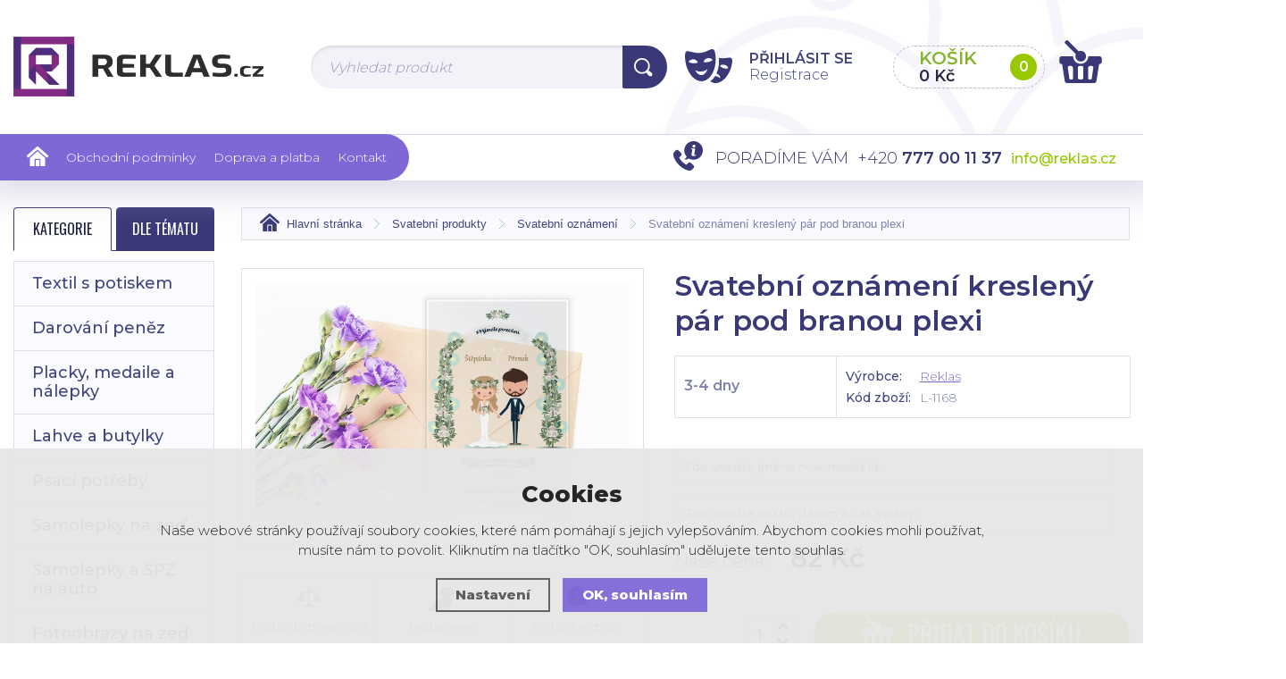

--- FILE ---
content_type: text/html; charset=utf-8
request_url: https://www.reklas.cz/svatebni-oznameni-kresleny-par-pod-branou-plexi/
body_size: 8866
content:
<!DOCTYPE html>
<html lang="cs" dir="ltr">
<head>
  <meta charset="utf-8" />
    <meta name="viewport" content="width=device-width, initial-scale=1.0, minimum-scale=1.0, maximum-scale=1.0, user-scalable=no" /> 
    <meta name="robots" content="index, follow" /><link rel="canonical" href="https://www.reklas.cz/svatebni-oznameni-kresleny-par-pod-branou-plexi/" />    <meta name="author" content="Shopion.cz" lang="cs" />
    <link rel="stylesheet" type="text/css" href="/css/screen.css?v=1770151375" />
    <link rel="stylesheet" href="/css/main.css?v=1770151375" />
    <link rel="stylesheet" href="/css/font.css" />
    <link rel="stylesheet" href="/css/inputs/radio_checkbox.css?v=1">
    <script type='text/javascript' src='/scripts/ajax_validator/messages_front.js'></script>
    <script type="text/javascript" src="/scripts/jquery.js"></script>
    <script src="/js/font.js"></script>
    
  <title>Svatební oznámení kreslený pár pod branou plexi | Reklas - Reklas.cz</title>
  <meta name="description" content='Svatební oznámení kreslený pár pod branou plexi od Reklas z kategorie Svatební produkty (Svatební oznámení) koupíte v e-shopu Reklas.cz' />
  <meta name="keywords" content='Reklas,Svatební produkty,Svatební oznámení,Reklas.cz' />

  <meta property='og:image' content='https://www.reklas.cz/gallery/products/middle/2243.jpg' />
  <meta property='og:title' content='Svatební oznámení kreslený pár pod branou plexi' />
  <meta property='og:site_name' content='Reklas.cz' />
<script type='text/javascript' src='/scripts/ajax.js'></script>  
    <script src="/js/owl/owl.carousel.min.js"></script>
    <link rel="stylesheet" href="/js/owl/assets/owl.carousel.css" /> 

    <script src="/js/dropdown/js/msdropdown/jquery.dd.min.js"></script>
		<link rel="stylesheet" type="text/css" href="/js/dropdown/css/msdropdown/dd.css" />
    <link rel="stylesheet" href="/js/slidebars/slidebars.min.css" />
    <script src="/js/slidebars/slidebars.min.js"></script>
    <script src="/js/easytabs/jquery.easytabs.min.js"></script><link rel="stylesheet" href="/scripts/fancybox/jquery.fancybox.min.css" />
      <script src="/scripts/fancybox/jquery.fancybox.min.js"></script>
          <script type="text/javascript" src="/js/custom.js?v=1"></script>
    <script type="text/javascript" src="/scripts/funkce.js"></script>
    <script type="text/javascript" src="/scripts/funkce_detail.js"></script>
        <!--[if lt IE 9]>
    <script src="/js/html5shiv.js"></script>
    <![endif]-->
    <!--[if (gte IE 6)&(lte IE 8)]>
      <script type="text/javascript" src="/js/selectivizr.min.js"></script>
    <![endif]-->
<!-- Global site tag (gtag.js) - Google Analytics -->
  <script async src="https://www.googletagmanager.com/gtag/js?id=AW-592924678"></script>
  <script>
    window.dataLayer = window.dataLayer || [];
    function gtag(){dataLayer.push(arguments);}
    gtag("consent", "default", {
      "ad_storage":"denied",
      "analytics_storage":"denied",
      "ad_personalization":"denied",
      "ad_user_data":"denied",
      "personalization_storage":"denied"
    });
    gtag('js', new Date());
    gtag('config', 'AW-592924678', { 'cookie_flags': 'SameSite=None;Secure'});
    
  </script><script>
      gtag('event', 'view_item', {
        'ecomm_prodid': "736",
        'ecomm_totalvalue': 82,
        'ecomm_pagetype': "Product",
        'currency': 'CZK', 
        'value': 82,
        "items": [
          {
            "item_id": "736",
            "item_name": "Svatební oznámení kreslený pár pod branou plexi",
            "item_brand": "Reklas",
            "item_category": "Svatební produkty",
            "item_category2": "Svatební oznámení",
            "item_category3": "",
            "item_category4": "",
            
            "price": 82 
          }
        ]
      });
      </script><!-- Global site tag (gtag.js) - Google Ads: 592924678 -->
<script async src="https://www.googletagmanager.com/gtag/js?id=AW-592924678"></script>
<script>
  window.dataLayer = window.dataLayer || [];
  function gtag(){dataLayer.push(arguments);}
  gtag('js', new Date());

  gtag('config', 'AW-592924678');
</script>

<meta name="google-site-verification" content="qkrJuwt_JPQGkirsqznDZWqldkCFpELFHBOEPlLOCS0" />
<meta name="facebook-domain-verification" content="dh8gdx2couinywpiximjpmghijnzkv" />

<!-- Facebook Pixel Code -->
<script>
!function(f,b,e,v,n,t,s)
{if(f.fbq)return;n=f.fbq=function(){n.callMethod?
n.callMethod.apply(n,arguments):n.queue.push(arguments)};
if(!f._fbq)f._fbq=n;n.push=n;n.loaded=!0;n.version='2.0';
n.queue=[];t=b.createElement(e);t.async=!0;
t.src=v;s=b.getElementsByTagName(e)[0];
s.parentNode.insertBefore(t,s)}(window,document,'script',
'https://connect.facebook.net/en_US/fbevents.js');
 fbq('init', '1018053505706969'); 
fbq('track', 'PageView');
</script>
<noscript>
 <img height="1" width="1" 
src="https://www.facebook.com/tr?id=1018053505706969&ev=PageView
&noscript=1"/>
</noscript>
<!-- End Facebook Pixel Code -->

<!-- Google tag (gtag.js) --> <script async src="https://www.googletagmanager.com/gtag/js?id=AW-592924678"></script> <script> window.dataLayer = window.dataLayer || []; function gtag(){dataLayer.push(arguments);} gtag('js', new Date()); gtag('config', 'AW-592924678'); </script>

<!-- Tanganica pixel --><script>(function(w,d,s,l,i){w[l]=w[l]||[];w[l].push({'gtm.start':new Date().getTime(),event:'gtm.js'});var f=d.getElementsByTagName(s)[0],j=d.createElement(s),dl=l!='dataLayer'?'&l='+l:'';j.async=true;j.src='https://www.googletagmanager.com/gtm.js?id='+i+dl;f.parentNode.insertBefore(j,f);})(window,document,'script','dataLayer','GTM-TRS5RSN');</script><!-- End Tanganica pixel -->
</head>
<body class="czk listing"> 

  
<div class="sticky-wrap"></div>
		<header id="header" class="sb-slide"  >
			<div class="header-wrap">
				<div class="layout-center">
					<div class="middle-box">
						<img src="/images/header-image.jpg" alt="" class="bg" />
						<div class="table-container">
							
							<div class="col logo">
								<a href="/"><img src="/images/logo.png" alt=""  /></a>
							</div>
              <div class="col search"> 
                  <form method="get" action="/vyhledavani/" id="search"><div class="naseptavac-wrap">
										<div id="naseptavacDiv" style="visibility: hidden;"></div>
									</div>
                    <p><input type="text" name="phrase" id="inp-search" placeholder="Vyhledat produkt" /><button type="submit" class="button"><img src="/images/svg/hledani.svg" alt="" /></button></p>
                  </form>
                </div>
                <div class="col account-wrap">
                  <div class="wrap">
                                        <div class="account">
                      <a href="/panel/" class="icon"></a>

                      <a class="upper" href="javascript:;" onclick="$.fancybox.close();" data-fancybox data-type="ajax" data-src="/pages/login_quick.php" title="Přihlášení"><strong>Přihlásit se</strong></a> 
                         <div><a href="/registrace/">Registrace</a></div>

                    </div>
                                      </div>
                </div>
                <div class="col basket">
                    <a href="/nakupni-kosik/">
                      <span class="wrap">
                        <strong class="upper">Košík</strong>
                        <span class="price" id="basket_cena">0 Kč</span>
                        <span class="num" id="basket_pocet">0</span>
                      </span>
                      <span class="icon"></span>
                    </a>
                </div> 
							<div class="col mobile">
								<a href="#" class="sb-toggle-right mobile-menu"><img src="/images/menu-mobile.png" alt="#" /></a>
							</div>
						</div>
					</div>
				</div>
				<div class="menu-wrap">
					<div class="layout-center">
						<ul class="menu">
            <li><a href="/"><img src="/images/svg/domu.svg" alt="" /></a></li>
            <li ><a href="/obchodni-podminky/" title="Obchodní podmínky">Obchodní podmínky</a></li><li ><a href="/platba-a-doprava/" title="Doprava a platba">Doprava a platba</a></li><li ><a href="/kontakt/" title="Kontakt">Kontakt</a></li>					</ul>
					<div class="bg"></div>
					<div class="quick-contact"><span class="name upper">Poradíme Vám</span>  <span class="tel">+420 <strong>777 00 11 37</strong></span>  <a href="mailto:info@reklas.cz" class="mail">info@reklas.cz</a></div>
				</div>
			</div>
		</div>
	</header>
  <div id="sb-site" class="web-page">
<section class="np">
			<div class="layout-center">
				<div id="main">
					<div id="content">
<div class="breadcrumbs"><ul itemscope itemtype="http://schema.org/BreadcrumbList">
      <li itemprop="itemListElement" itemscope itemtype="http://schema.org/ListItem">
      <a itemprop="item" href="/" title="Reklas.cz"><span itemprop="name">Hlavní stránka</span></a>
      <meta itemprop="position" content="1" /></li><li itemprop="itemListElement" itemscope itemtype="http://schema.org/ListItem"><a itemprop="item" class="normal" title="Svatební produkty" href="/svatebni-produkty/"><span itemprop="name">Svatební produkty</span></a><meta itemprop="position" content="2" /></li>
          <li itemprop="itemListElement" itemscope itemtype="http://schema.org/ListItem"><a itemprop="item" class="normal" title="Svatební oznámení" href="/svatebni-oznameni/"><span itemprop="name">Svatební oznámení</span></a><meta itemprop="position" content="3" /></li>
          
          
          <li>Svatební oznámení kreslený pár pod branou plexi</li></ul></div><div class="clear"></div><div itemscope itemtype="http://schema.org/Product">
    <div id="detail">
    
    
    <div class="left-side"><div class="big-image"><div id="detail_photo"><a class="jqzoom image" data-fancybox="gallery" href="https://www.reklas.cz/gallery/products/middle/2243.jpg" data-caption='Svatební oznámení kreslený pár pod branou plexi'><img itemprop="image" src="https://www.reklas.cz/gallery/products/middle/2243.jpg" alt="Reklas.cz" /></a></div></div><div class="action-links">
      <a class="compare_a" href="#" onclick="compareProcess(this);return false;"  id="compare_add_736"><span><img src="/images/svg/porovnani.svg" alt="" /></span>Přidat do porovnání</a>
      <a href="#" onclick="setDetailBoxPopup(6,736);return false;"><span><img src="/images/svg/pes.svg" alt="" /></span>Hlídat cenu</a>
      <a href="#" onclick="setDetailBoxPopup(4,736);return false;"><span><img src="/images/svg/dotaz.svg" alt="" /></span>Dotaz ke zboží</a>
    </div><div id="detailcontent_popup"></div><div class="share-line">
									<a href="https://www.facebook.com/sharer/sharer.php?u=https%3A%2F%2Fwww.reklas.cz%2Fsvatebni-oznameni-kresleny-par-pod-branou-plexi%2F" class="fb blank"><img src="/images/svg/fb.svg" alt=""  />Sdílet</a>
									<a href="https%3A%2F%2Fwww.reklas.cz%2Fsvatebni-oznameni-kresleny-par-pod-branou-plexi%2F" class="insta blank"><img src="/images/svg/instagram.svg" alt="" />Sdílet</a>
								</div><div class="clear"></div><div class="rating marg" id="rating_of_products"><div class="ratingblock"><div id="unit_long736">
    <ul class="unit-rating" style="width:105px;">
    <li class="current-rating" style="width:NANpx;">0/5</li><li><a onclick="getRating(1,736,5);" title="1 z 5" class="r1-unit">1</a></li><li><a onclick="getRating(2,736,5);" title="2 z 5" class="r2-unit">2</a></li><li><a onclick="getRating(3,736,5);" title="3 z 5" class="r3-unit">3</a></li><li><a onclick="getRating(4,736,5);" title="4 z 5" class="r4-unit">4</a></li><li><a onclick="getRating(5,736,5);" title="5 z 5" class="r5-unit">5</a></li></ul><p class="smaller right">0/5 (0 hlasů)</p></div></div><div style="display:none" itemprop="aggregateRating" itemscope itemtype="http://schema.org/AggregateRating"><span itemprop="ratingValue">0</span>/5 (počet: <span itemprop="ratingcount"></span>)</div></div></div>
    
    <div class="right-side">
    <h1 itemprop="name">Svatební oznámení kreslený pár pod branou plexi</h1>
    
    <div class="params">
    <div id="detail_store" class="availability-box"><strong><link itemprop="availability" href="http://schema.org/InStock" />3-4 dny </strong></div>
    
    <div>
      <table>
        <tr>
          <td>Výrobce:</td>
          <td><a href="/vyrobci/reklas">Reklas</a></td>
        </tr>
        <tr>
          <td>Kód zboží:</td>
          <td id="detail_number">L-1168</td>
        </tr>
      </table>
    </div>
    </div><table><tr><td style="padding:10px 0 7px 0"><input type="text" style="width:96%" name="question[]" id="question0" class="question" placeholder="Zde uveďte jména novomanželů:" /></td></tr><tr><td style="padding:7px 0"><input type="text" style="width:96%" name="question[]" id="question1" class="question" placeholder="Zde uveďte místo, datum a čas svatby:" /></td></tr></table><div class="price-box" id="detail_price"><span class="current-price" itemprop="price" content="82">Naše cena: <strong>82 Kč</strong></span><meta itemprop="priceCurrency" content="CZK" /></div>
            <input id="productid" type="hidden" value="736" name="dokosiku" />
            <div class="action-line">
								<div>
									<div class="spinner-wrap">
										<div class="input-group spinner" id="spinner_736_0">
										    <input id="det_count" type="text" name="pocet" value="1" class="form-control">
										    <div class="input-group-btn-vertical">
										      <div class="btn btn-default"></div>
										      <div class="btn btn-default"></div>
										    </div>
										</div>
                    </div>
                    </div>
                <div>
						  <button type="submit" class="button upper buy"><img src="/images/svg/kosik2.svg" alt="" />Přidat do košíku</button>
            </div>
          </div><div class="clear"></div></div>
    <div class="clear"></div>
		</div><div class="text-box subpage" itemprop="description">
							<div class="subtitle">Popis a parametry</div>
							<p><strong>Rozměry:</strong> 10x15 cm</p><table class="params">
      <tr>
        <!--<td><span class="label">Název:</span>Svatební oznámení kreslený pár pod branou plexi</td>--></tr>
    </table></div><div class="tab-title upper"><span>Mohlo by Vás zajímat</span></div><div class="clear"></div><div class="products"><div class="item">
          <div class="wrap"><div class="image-box">
              <a class="image" title='Svatební oznámení novomanželé' href="/svatebni-oznameni-novomanzele-l-7629/"><img src="/gallery/products/thumbs/7671.jpg" class="noborder" alt='Svatební oznámení novomanželé' /></a>
            </div><h3><a title='Svatební oznámení novomanželé' href="/svatebni-oznameni-novomanzele-l-7629/">Svatební oznámení novomanželé</a></h3>
            <div class="info-box"><div class="availability" style="color:#009504">3-4 dny</div> 
            <div class="price">89 Kč</div>
            </div>
            
						<button  onclick="$.fancybox.close();" data-fancybox data-type="ajax" data-src="/kosik/2708-0-1/" class="button upper" type="submit">Do košíku</button>
            </div>
          </div><div class="item">
          <div class="wrap"><div class="image-box">
              <a class="image" title='Svatební oznámení hvězdné nebe' href="/svatebni-oznameni-hvezdne-nebe/"><img src="/gallery/products/thumbs/3892.jpg" class="noborder" alt='Svatební oznámení hvězdné nebe' /></a>
            </div><h3><a title='Svatební oznámení hvězdné nebe' href="/svatebni-oznameni-hvezdne-nebe/">Svatební oznámení hvězdné nebe</a></h3>
            <div class="info-box"><div class="availability" style="color:#009504">3-4 dny</div> 
            <div class="price">82 Kč</div>
            </div>
            
						<button  onclick="$.fancybox.close();" data-fancybox data-type="ajax" data-src="/kosik/1590-0-1/" class="button upper" type="submit">Do košíku</button>
            </div>
          </div><div class="item">
          <div class="wrap"><div class="image-box">
              <a class="image" title='Svatební oznámení růže plexi' href="/svatebni-oznameni-ruze-plexi/"><img src="/gallery/products/thumbs/2246.jpg" class="noborder" alt='Svatební oznámení růže plexi' /></a>
            </div><h3><a title='Svatební oznámení růže plexi' href="/svatebni-oznameni-ruze-plexi/">Svatební oznámení růže plexi</a></h3>
            <div class="info-box"><div class="availability">3-4 dny</div> 
            <div class="price">82 Kč</div>
            </div>
            
						<button  onclick="$.fancybox.close();" data-fancybox data-type="ajax" data-src="/kosik/739-0-1/" class="button upper" type="submit">Do košíku</button>
            </div>
          </div><div class="item">
          <div class="wrap"><div class="image-box">
              <a class="image" title='Svatební oznámení minimalistické květiny plexi' href="/svatebni-oznameni-minimalisticke-kvetiny-plexi/"><img src="/gallery/products/thumbs/2245.jpg" class="noborder" alt='Svatební oznámení minimalistické květiny plexi' /></a>
            </div><h3><a title='Svatební oznámení minimalistické květiny plexi' href="/svatebni-oznameni-minimalisticke-kvetiny-plexi/">Svatební oznámení minimalistické květiny plexi</a></h3>
            <div class="info-box"><div class="availability">3-4 dny</div> 
            <div class="price">82 Kč</div>
            </div>
            
						<button  onclick="$.fancybox.close();" data-fancybox data-type="ajax" data-src="/kosik/738-0-1/" class="button upper" type="submit">Do košíku</button>
            </div>
          </div><div class="item">
          <div class="wrap"><div class="image-box">
              <a class="image" title='Svatební oznámení bledule velké plexi' href="/svatebni-oznameni-bledule-velke-plexi/"><img src="/gallery/products/thumbs/2241.jpg" class="noborder" alt='Svatební oznámení bledule velké plexi' /></a>
            </div><h3><a title='Svatební oznámení bledule velké plexi' href="/svatebni-oznameni-bledule-velke-plexi/">Svatební oznámení bledule velké plexi</a></h3>
            <div class="info-box"><div class="availability">3-4 dny</div> 
            <div class="price">82 Kč</div>
            </div>
            
						<button  onclick="$.fancybox.close();" data-fancybox data-type="ajax" data-src="/kosik/734-0-1/" class="button upper" type="submit">Do košíku</button>
            </div>
          </div><div class="item">
          <div class="wrap"><div class="image-box">
              <a class="image" title='Svatební oznámení květinové' href="/svatebni-oznameni-kvetinove-l-7599/"><img src="/gallery/products/thumbs/7646.jpg" class="noborder" alt='Svatební oznámení květinové' /></a>
            </div><h3><a title='Svatební oznámení květinové' href="/svatebni-oznameni-kvetinove-l-7599/">Svatební oznámení květinové</a></h3>
            <div class="info-box"><div class="availability" style="color:#009504">3-4 dny</div> 
            <div class="price">49 Kč</div>
            </div>
            
						<button  onclick="$.fancybox.close();" data-fancybox data-type="ajax" data-src="/kosik/2702-0-1/" class="button upper" type="submit">Do košíku</button>
            </div>
          </div><div class="item">
          <div class="wrap"><div class="image-box">
              <a class="image" title='Svatební oznámení s otisky' href="/svatebni-oznameni-s-otisky/"><img src="/gallery/products/thumbs/2007.jpg" class="noborder" alt='Svatební oznámení s otisky' /></a>
            </div><h3><a title='Svatební oznámení s otisky' href="/svatebni-oznameni-s-otisky/">Svatební oznámení s otisky</a></h3>
            <div class="info-box"><div class="availability">3-4 dny</div> 
            <div class="price">76 Kč</div>
            </div>
            
						<button  onclick="$.fancybox.close();" data-fancybox data-type="ajax" data-src="/kosik/641-0-1/" class="button upper" type="submit">Do košíku</button>
            </div>
          </div><div class="item">
          <div class="wrap"><div class="image-box">
              <a class="image" title='Svatební oznámení jednoduché plexi' href="/svatebni-oznameni-jednoduche-plexi/"><img src="/gallery/products/thumbs/3891.jpg" class="noborder" alt='Svatební oznámení jednoduché plexi' /></a>
            </div><h3><a title='Svatební oznámení jednoduché plexi' href="/svatebni-oznameni-jednoduche-plexi/">Svatební oznámení jednoduché plexi</a></h3>
            <div class="info-box"><div class="availability" style="color:#009504">3-4 dny</div> 
            <div class="price">82 Kč</div>
            </div>
            
						<button  onclick="$.fancybox.close();" data-fancybox data-type="ajax" data-src="/kosik/1589-0-1/" class="button upper" type="submit">Do košíku</button>
            </div>
          </div><div class="item">
          <div class="wrap"><div class="image-box">
              <a class="image" title='Svatební oznámení kreslené růže' href="/svatebni-oznameni-kreslene-ruze/"><img src="/gallery/products/thumbs/3900.jpg" class="noborder" alt='Svatební oznámení kreslené růže' /></a>
            </div><h3><a title='Svatební oznámení kreslené růže' href="/svatebni-oznameni-kreslene-ruze/">Svatební oznámení kreslené růže</a></h3>
            <div class="info-box"><div class="availability" style="color:#009504">3-4 dny</div> 
            <div class="price">82 Kč</div>
            </div>
            
						<button  onclick="$.fancybox.close();" data-fancybox data-type="ajax" data-src="/kosik/1595-0-1/" class="button upper" type="submit">Do košíku</button>
            </div>
          </div><div class="item">
          <div class="wrap"><div class="image-box">
              <a class="image" title='Svatební oznámení kruh růží plexi' href="/svatebni-oznameni-kruh-ruzi-plexi/"><img src="/gallery/products/thumbs/2244.jpg" class="noborder" alt='Svatební oznámení kruh růží plexi' /></a>
            </div><h3><a title='Svatební oznámení kruh růží plexi' href="/svatebni-oznameni-kruh-ruzi-plexi/">Svatební oznámení kruh růží plexi</a></h3>
            <div class="info-box"><div class="availability">3-4 dny</div> 
            <div class="price">82 Kč</div>
            </div>
            
						<button  onclick="$.fancybox.close();" data-fancybox data-type="ajax" data-src="/kosik/737-0-1/" class="button upper" type="submit">Do košíku</button>
            </div>
          </div><div class="item">
          <div class="wrap"><div class="image-box">
              <a class="image" title='Svatební oznámení s vlastní fotografií' href="/svatebni-oznameni-s-vlastni-fotografii/"><img src="/gallery/products/thumbs/3894.jpg" class="noborder" alt='Svatební oznámení s vlastní fotografií' /></a>
            </div><h3><a title='Svatební oznámení s vlastní fotografií' href="/svatebni-oznameni-s-vlastni-fotografii/">Svatební oznámení s vlastní fotografií</a></h3>
            <div class="info-box"><div class="availability" style="color:#009504">3-4 dny</div> 
            <div class="price">82 Kč</div>
            </div>
            
						<button  onclick="$.fancybox.close();" data-fancybox data-type="ajax" data-src="/kosik/1591-0-1/" class="button upper" type="submit">Do košíku</button>
            </div>
          </div><div class="item">
          <div class="wrap"><div class="image-box">
              <a class="image" title='Svatební oznámení iniciály s listy plexi' href="/svatebni-oznameni-inicialy-s-listy-plexi/"><img src="/gallery/products/thumbs/2242.jpg" class="noborder" alt='Svatební oznámení iniciály s listy plexi' /></a>
            </div><h3><a title='Svatební oznámení iniciály s listy plexi' href="/svatebni-oznameni-inicialy-s-listy-plexi/">Svatební oznámení iniciály s listy plexi</a></h3>
            <div class="info-box"><div class="availability">3-4 dny</div> 
            <div class="price">82 Kč</div>
            </div>
            
						<button  onclick="$.fancybox.close();" data-fancybox data-type="ajax" data-src="/kosik/735-0-1/" class="button upper" type="submit">Do košíku</button>
            </div>
          </div></div></div><div class="clear"></div>
					</div><div id="aside">
  <div class="menu-toggle upper">
    <a id='typeOfNavigation0' href="#" class="active" onclick='typeOfNavigation(0)'>Kategorie</a>
    <a id='typeOfNavigation1' href="#" onclick='typeOfNavigation(1)'>Dle tématu</a>
  </div>
  <div class="clear"></div>

  <div class="main-menu">
    <ul>
    <li class="no"><a href="/textil-s-potiskem/" title='Textil s potiskem'>Textil s potiskem</a></li><li class="no"><a href="/darovani-penez/" title='Darování peněz'>Darování peněz</a></li><li class="no"><a href="/placky/" title='Placky, medaile a nálepky'>Placky, medaile a nálepky</a></li><li class="no"><a href="/lahve-na-alkohol/" title='Lahve a butylky'>Lahve a butylky</a></li><li class="no"><a href="/psaci-potreby/" title='Psací potřeby'>Psací potřeby</a></li><li class="no"><a href="/samolepky-na-zed/" title='Samolepky na zeď'>Samolepky na zeď</a></li><li class="no"><a href="/samolepky-na-auto/" title='Samolepky a SPZ na auto'>Samolepky a SPZ na auto</a></li><li class="no"><a href="/fotoobrazy-na-zed/" title='Fotoobrazy na zeď'>Fotoobrazy na zeď</a></li><li class="no"><a href="/vesaky-na-mediale/" title='Věšáky na medaile'>Věšáky na medaile</a></li><li class="no"><a href="/knihy-diire-a-fotoalba/" title='Knihy, diáře a fotoalba'>Knihy, diáře a fotoalba</a></li><li class="no"><a href="/fotoramecky/" title='Fotorámečky'>Fotorámečky</a></li><li class="no"><a href="/dekorace-a-doplnky/" title='Dekorace a doplňky'>Dekorace a doplňky</a></li><li class="no"><a href="/reklamni-predmety/" title='Reklamní předměty'>Reklamní předměty</a></li><li class="no"><a href="/samolepky-a-tabulky/" title='Samolepky a tabulky'>Samolepky a tabulky</a></li><li class="no"><a href="/hrnicky-a-plechacky/" title='Hrníčky a plecháčky'>Hrníčky a plecháčky</a></li><li class="no"><a href="/tisk-pro-firmy/" title='Tisk pro firmy'>Tisk pro firmy</a></li><li class="no"><a href="/moda-a-doplnky/" title='Móda a doplňky'>Móda a doplňky</a></li><li class="no"><a href="/darkove-balicky/" title='Dárkové balíčky'>Dárkové balíčky</a></li>  </ul>
</div>
</div><div class="clear"></div>
			</div>
			
			
		</div>
	</section>	<section class="newsletter">
		<div class="layout-center">
			<div class="container">
				<div>
					<p><strong class="upper">Novinky na e-mail</strong>Zadejte svůj mail a nechte si zasílát veškeré&nbsp;novinky&nbsp;a&nbsp;akce&nbsp;našeho&nbsp;obchodu</p>
				</div>
				<div>            <form action="/pages/exec.php" onsubmit="return validate_email(this)" id="newsletter_form" method="post">
          <p>
            <input name="CSRFtoken" type="hidden" value="ad6a84c85acbebc31c1e3d528df9d5776417a81c9173a68ee6e45049f538f528" />
            <input type="text" name="noval" class="displaynone" value="" />
            <input required type="text" id="inp-email" name="email_news" placeholder="Zadejte svůj e-mail" />
            <button type="submit" class="button" name="zasilat_novinky_emailem">Odebírat</button>
          </p>
        </form>
          
				</div>
			</div>
		</div>
	</section>
  <footer>
		<div class="bg">
			<div class="layout-center">
				<div class="container">
					<div class="col">
						<p class="title upper">Kontakt</p>
            <p><strong>Reklas s.r.o</strong></p>
<p><strong>Luběnice 154</strong></p>
<p><strong>tel. 777 00 11 37</strong></p>              <div class="tel"><a href="tel:+420777001137">+420 <strong>777 00 11 37</strong></a></div>
						  <div class="email"><a href="mailto:info@reklas.cz">info@reklas.cz</a></div>
              
						<div class="clear"></div>
					</div>
					<div class="col">
						<p class="title upper">Informace</p>
						
						<div class="cont-wrap">
							<div>
								<ul><li><a href="/velkoobchod/" title="Velkoobchod">Velkoobchod</a></li></ul>
							</div>
							<!--<div><img src="/images/heureka.png" alt="" /></div>-->
						</div>
						
						<div class="clear"></div>
					</div>
					
					<div class="col social">
						<p class="title upper">Facebook</p>
						<div class="fb">
							<div class="border"><iframe src="https://www.facebook.com/plugins/page.php?href=https%3A%2F%2Fwww.facebook.com%2FReklascz-111689917158663&tabs=timeline&width=430&height=500&small_header=true&adapt_container_width=true&hide_cover=false&show_facepile=true&appId=343017909114848" width="430" height="500" style="border:none;overflow:hidden" scrolling="no" frameborder="0" allowTransparency="true" allow="encrypted-media"></iframe></div>
						</div>
						<div class="clear"></div>
					</div>
					
					
					
					<div class="clear"></div>
				</div>
				<div class="bottom">
					
					<div class="bottom-wrap">
						<div><a href="#"><img src="/images/svg/logo-paticka.svg" alt="" /></a></div>
						<div>
							<p class="copyright">© 2017 - 2026, <strong>Reklas.cz</strong> - všechna práva vyhrazena&nbsp;©&nbsp;2026</p>
							<p class="logos">
								<a class="shopion blank" href="http://www.shopion.cz"></a>
              <a class="vortex blank" href="http://www.vortexvision.cz"></a>
							</p>
						</div>
					</div>
					
				</div>
				<div class="clear"></div>
			</div>
		</div>
		
	</footer>   
<div class="clear"></div>
</div>

<div class="sb-slidebar sb-right">
    <h4>Menu<img src="/images/close.png" class="close sb-close"  alt="X" /></h4>
</div>

<link rel="stylesheet" href="/js/cookies-plugin/cookies-plugin.min.css" />
  <script src="/js/cookies-plugin/cookies-plugin.min.js"></script><div id="xx-cookies-plugin">
                <div style="display:none" id="cookies_config"></div>
        <span id="cp-show-button"><img src="/js/cookies-plugin/cookies.svg" alt="" /><span>Nastavení Cookies</span></span>
        <div class="cp-cover"></div>
        <div class="cp-content-wrap">
            <div class="cp-content">
                <div class="cp-title">Cookies</div>
                <p>Naše webové stránky používají soubory cookies, které nám pomáhají s jejich vylepšováním. Abychom cookies mohli používat, musíte nám to povolit. Kliknutím na tlačítko "OK, souhlasím" udělujete tento souhlas.</p>                <a href="#" class="cp-button" id="cp-show-settings">Nastavení</a>
                <a href="#" class="cp-button cp-button-ok cp-allow-all">OK, souhlasím</a>
                            </div>
        </div>
        <div id="cp-settings">
            <div class="cp-settings-container">
                <div>
                    <div class="cp-wrap-side">
                        <span class="cp-close">×</span>
                        <div class="cp-wrap">
                            <div class="cp-box">
                                <div class="cp-title-h2">Nastavení souborů cookies</div><div class="cp-p">
                                <p>Cookies jsou malé soubory, které webové stránky (i ty naše) ukládají ve Vašem webovém prohlížeči. Obsahy těchto souborů jsou vyměňovány mezi Vaším prohlížečem a našimi servery, případně se servery našich partnerů. Některé cookies potřebujeme, abychom webová stránka mohla správně fungovat, některé potřebujeme k marketingové a statistické analytice. Zde si můžete nastavit, které cookies budeme moci používat.</p>                                </div>
                            </div>
                          
                            <div class="cp-toggle-wrap">
                                  <div class="cp-toggle-title cp-ok">
                                      <div>Nezbytné cookies</div>
                                  </div>
                                  <div class="cp-box">
                                  
                                  
                                  
                                  <div class="cp-title-h3">Nezbytné cookies</div><div class="cp-p">Jedná se o technické soubory, které jsou nezbytné ke správnému chování našich webových stránek a všech jejich funkcí. Používají se mimo jiné k ukládání produktů v nákupním košíku, zobrazování produktů na přání, ovládání filtrů, osobního nastavení a také nastavení souhlasu s uživáním cookies. Pro tyto cookies není zapotřebí Váš souhlas a není možné jej ani odebrat.</div>
<div class="cp-title-h4">Ovlivňuje funkce:</div>
<ul>
<li>Konfigurační cookies</li>
</ul></div></div><div class="cp-toggle-wrap">
                                  <div class="cp-toggle-title">
                                      <div>Analytické cookies</div>
                                  </div>
                                  <div class="cp-box">
                                  
                                  <div class="cp-checkbox-wrap">Vypnuto
                                  <input type="checkbox" class="cp-cookie-data" id="cpAnalytics" />
                                  <label for="cpAnalytics">Toggle</label>Zapnuto</div>
                                  
                                  <div class="cp-title-h3">Analytické cookies</div><div class="cp-p">Analytické cookies nám umožňují měření výkonu našeho webu a našich reklamních kampaní. Jejich pomocí určujeme počet návštěv a zdroje návštěv našich internetových stránek. Data získaná pomocí těchto cookies zpracováváme souhrnně, bez použití identifikátorů, které ukazují na konkrétní uživatelé našeho webu. Pokud vypnete používání analytických cookies ve vztahu k Vaší návštěvě, ztrácíme možnost analýzy výkonu a optimalizace našich opatření.</div>
<div class="cp-title-h4">Ovlivňuje funkce:</div>
<ul>
<li>Google Analytics - analytická návštěvnost</li>
</ul></div></div><div class="cp-toggle-wrap">
                                  <div class="cp-toggle-title">
                                      <div>Personalizované cookies</div>
                                  </div>
                                  <div class="cp-box">
                                  
                                  <div class="cp-checkbox-wrap">Vypnuto
                                  <input type="checkbox" class="cp-cookie-data" id="cpPersonal" />
                                  <label for="cpPersonal">Toggle</label>Zapnuto</div>
                                  
                                  <div class="cp-title-h3">Personalizované cookies</div><div class="cp-p">Používáme rovněž soubory cookie a další technologie, abychom přizpůsobili náš obchod potřebám a zájmům našich zákazníků a připravili tak pro Vás výjimečné nákupní zkušenosti. Díky použití personalizovaných souborů cookie se můžeme vyvarovat vysvětlování nežádoucích informací, jako jsou neodpovídající doporučení výrobků nebo neužitečné mimořádné nabídky. Navíc nám používání personalizovaných souborů cookie umožňuje nabízet Vám dodatečné funkce, jako například doporučení výrobků přizpůsobených Vašim potřebám. </div></div></div><div class="cp-toggle-wrap">
                                  <div class="cp-toggle-title">
                                      <div>Marketingové cookies</div>
                                  </div>
                                  <div class="cp-box">
                                  
                                  <div class="cp-checkbox-wrap">Vypnuto
                                  <input type="checkbox" class="cp-cookie-data" id="cpMarketing" />
                                  <label for="cpMarketing">Toggle</label>Zapnuto</div>
                                  
                                  <div class="cp-title-h3">Marketingové cookies</div><div class="cp-p">Marketingové (reklamní) cookies používáme my nebo naši partneři, abychom Vám mohli zobrazit vhodné obsahy nebo reklamy jak na našich stránkách, tak na stránkách třetích subjektů. Díky tomu můžeme vytvářet profily založené na Vašich zájmech, tak zvané pseudonymizované profily. Na základě těchto informací není zpravidla možná bezprostřední identifikace Vaší osoby, protože jsou používány pouze pseudonymizované údaje. Pokud nevyjádříte souhlas, nebudete příjemcem obsahů a reklam přizpůsobených Vašim zájmům.</div>
<div class="cp-title-h4">Ovlivňuje funkce:</div>
<ul>
<li>Google Ads</li>
</ul></div></div>
                            <div class="cp-box">
                                <div class="cp-buttons">
                                    <a href="#" class="cp-button cp-button-ok cp-save">Uložit nastavení</a>
                                    <a href="#" class="cp-button cp-button-ok cp-allow-all">Souhlasím s použitím všech cookies</a>
                                </div>
                                <p class="center" style="margin-top:20px">Souhlas můžete odmítnout <a href="#" class="cp-deny-all">zde</a>.</p>                            </div>
                        </div>
                    </div>
                </div>
            </div>
        </div>
    </div><script src="/scripts/neat-tooltip.js"></script>
</body>
</html>


--- FILE ---
content_type: text/css
request_url: https://www.reklas.cz/css/inputs/radio_checkbox.css?v=1
body_size: 693
content:
label {
  display: inline;
  cursor:pointer;
}
.regular-radio {
  display:none;  
}
 .regular-radio + label {
  background-color: none;
  border: none;
  padding-left:0px;
  width:auto;
  display: inline-block;
  position: relative;
  margin-bottom:0px;     
}
.regular-radio + label:active, .regular-radio:checked + label:active {
    font-weight:normal;
    padding: 0 0 0 30px;
}
.regular-radio:checked + label {
    background-color: none;
    border: none;
    color: #000;
    font-weight:normal;
    padding: 0 0 0 30px;
}
.regular-radio:checked + label:after {
    content: '.';
    font-size: 1px;
    position: absolute;
    top: 0px;
    left: 0px;
    border:none;
    width:30px;
    background:url(images/radio_active.png) no-repeat 0 0;
}
.regular-radio + label {
  background:url(images/radio.png) no-repeat 0 0;
  padding-left:30px;
  width:0px;
  padding-right:0px;
  font-size:100%;
  border:none;
  line-height:26px;
  border:none;
  font-weight:normal;
}
.regular-radio:checked + label:after {
  background:url(images/radio_active.png) no-repeat 0 0;
  border:none;
  font-weight:normal;
}
.regular-radio + label:active, .regular-radio:checked + label:active, .regular-radio:checked + label {
  width:auto;
  padding-right:0px;
  font-size:100%;  
  border:none;  
  font-weight:normal;
}
.regular-radio:focus + label {
    border:none;
}







.regular-checkbox {
  display:none;
}
.regular-checkbox + label {
  border: none;
  box-shadow: none;

  height:30px;
  padding-left:30px;
  line-height:20px;
  display: inline-block;
  position: relative;
  margin-bottom:0px;  
  font-size:100%; 
  background:transparent; 
}

.regular-checkbox + label::before {
  position:absolute; left:0px; top:0px;
   content:" ."; 
  width:20px; line-height: 18px; height:20px; background: #fff; display:inline-block; text-align:center; font-weight:bold; color:#ffffff; margin-right:10px;
border:1px solid #B6B1E3; border-radius: 0px;box-sizing: border-box;
}
.regular-checkbox + label::before :active, .regular-checkbox:checked + label::before :active {
color:#98C800!important;content:"✔";
}
.regular-checkbox:checked + label::before {
  color:#98C800!important;content:"✔";
}

label.width_auto {width:auto !important;}


.regular-checkbox-color{display:none}.regular-checkbox-color+label{box-shadow:none;width:20px;font-size:0;height:20px;display:inline-block;position:relative;margin-bottom:5px;background:#f4f4f4;border:3px solid #fff;-webkit-border-radius:3px;-moz-border-radius:3px;-khtml-border-radius:3px;border-radius:3px}
.regular-checkbox-color+label.active,.regular-checkbox-color:checked+label.active{-webkit-box-shadow:0 0 2px 0 #777 !important;-moz-box-shadow:0 0 2px 0 #777 !important;box-shadow:0 0 2px 0 #777 !important;font-weight:700;border:3px solid #fff}
.regular-checkbox-color:checked+label{-webkit-box-shadow:0 0 4px 0 #777;-moz-box-shadow:0 0 4px 0 #777;box-shadow:0 0 4px 0 #777;border:3px solid #fff}
.regular-checkbox-color:checked+label:after{font-size:0;position:absolute;top:0;left:3px;color:#fff;width:30px;height:25px;border:none}
.regular-checkbox-color-small{display:none}
.regular-checkbox-color-small+label{box-shadow:none;width:35px;font-size:0;height:35px;display:inline-block;position:relative;background:#f4f4f4;border:3px solid #fff}.regular-checkbox-color-small+label:active,.regular-checkbox-color-small:checked+label:active{-webkit-box-shadow:0 0 2px 0 #777;-moz-box-shadow:0 0 2px 0 #777;box-shadow:0 0 2px 0 #777;font-weight:700;border:3px solid #fff}.regular-checkbox-color-small:checked+label{-webkit-box-shadow:0 0 4px 0 #777;-moz-box-shadow:0 0 4px 0 #777;box-shadow:0 0 4px 0 #777;border:3px solid #fff}.regular-checkbox-color-small:checked+label:after{font-size:0;position:absolute;top:0;left:3px;color:#fff;width:35px;height:35px;border:none}

--- FILE ---
content_type: image/svg+xml
request_url: https://www.reklas.cz/images/svg/instagram.svg
body_size: 2687
content:
<svg xmlns="http://www.w3.org/2000/svg" xmlns:xlink="http://www.w3.org/1999/xlink" preserveAspectRatio="xMidYMid" width="26" height="26" viewBox="0 0 26 26">
  <defs>
    <style>
      .cls-1 {
        fill: #fff;
        fill-rule: evenodd;
      }
    </style>
  </defs>
  <path d="M13.001,-0.000 C9.471,-0.000 9.027,0.015 7.641,0.078 C6.257,0.141 5.312,0.361 4.486,0.682 C3.630,1.014 2.905,1.458 2.183,2.181 C1.460,2.904 1.015,3.629 0.682,4.484 C0.360,5.311 0.141,6.256 0.078,7.639 C0.016,9.026 0.000,9.469 0.000,13.000 C0.000,16.530 0.016,16.972 0.079,18.359 C0.142,19.743 0.361,20.687 0.683,21.514 C1.015,22.369 1.459,23.094 2.182,23.817 C2.904,24.540 3.629,24.985 4.484,25.317 C5.311,25.639 6.256,25.858 7.640,25.921 C9.026,25.984 9.469,26.000 13.000,26.000 C16.530,26.000 16.972,25.984 18.359,25.921 C19.743,25.858 20.689,25.639 21.515,25.317 C22.370,24.985 23.094,24.540 23.817,23.817 C24.540,23.094 24.984,22.369 25.317,21.514 C25.637,20.687 25.856,19.743 25.921,18.359 C25.984,16.972 26.000,16.530 26.000,13.000 C26.000,9.469 25.984,9.026 25.921,7.639 C25.856,6.256 25.637,5.311 25.317,4.484 C24.984,3.629 24.540,2.904 23.817,2.181 C23.094,1.458 22.371,1.014 21.515,0.682 C20.686,0.361 19.741,0.141 18.357,0.078 C16.970,0.015 16.529,-0.000 12.997,-0.000 L13.001,-0.000 ZM11.835,2.342 C12.181,2.342 12.567,2.342 13.001,2.342 C16.472,2.342 16.884,2.355 18.254,2.417 C19.522,2.475 20.210,2.687 20.668,2.865 C21.275,3.101 21.707,3.382 22.162,3.837 C22.617,4.292 22.899,4.726 23.135,5.332 C23.312,5.790 23.524,6.478 23.582,7.745 C23.644,9.116 23.658,9.527 23.658,12.997 C23.658,16.466 23.644,16.878 23.582,18.248 C23.524,19.516 23.312,20.204 23.135,20.661 C22.899,21.268 22.617,21.700 22.162,22.155 C21.707,22.610 21.275,22.891 20.668,23.127 C20.210,23.306 19.522,23.517 18.254,23.575 C16.884,23.637 16.472,23.651 13.001,23.651 C9.530,23.651 9.118,23.637 7.748,23.575 C6.481,23.516 5.793,23.305 5.334,23.127 C4.727,22.891 4.294,22.610 3.839,22.154 C3.384,21.700 3.102,21.267 2.866,20.660 C2.688,20.203 2.476,19.514 2.419,18.247 C2.356,16.877 2.344,16.465 2.344,12.994 C2.344,9.522 2.356,9.112 2.419,7.742 C2.477,6.474 2.688,5.787 2.866,5.328 C3.102,4.722 3.384,4.288 3.839,3.833 C4.294,3.378 4.727,3.097 5.334,2.861 C5.792,2.682 6.481,2.471 7.748,2.412 C8.947,2.358 9.412,2.342 11.835,2.339 L11.835,2.342 ZM19.940,4.501 C19.079,4.501 18.380,5.199 18.380,6.060 C18.380,6.922 19.079,7.621 19.940,7.621 C20.802,7.621 21.501,6.922 21.501,6.060 C21.501,5.199 20.802,4.501 19.940,4.501 L19.940,4.501 ZM13.001,6.324 C9.314,6.324 6.325,9.313 6.325,13.000 C6.325,16.687 9.314,19.674 13.001,19.674 C16.688,19.674 19.676,16.687 19.676,13.000 C19.676,9.313 16.687,6.324 13.001,6.324 L13.001,6.324 ZM13.001,8.666 C15.394,8.666 17.334,10.606 17.334,13.000 C17.334,15.393 15.394,17.333 13.001,17.333 C10.608,17.333 8.668,15.393 8.668,13.000 C8.668,10.606 10.608,8.666 13.001,8.666 Z" class="cls-1"/>
</svg>


--- FILE ---
content_type: image/svg+xml
request_url: https://www.reklas.cz/images/svg/hledani.svg
body_size: 616
content:
<svg xmlns="http://www.w3.org/2000/svg" xmlns:xlink="http://www.w3.org/1999/xlink" preserveAspectRatio="xMidYMid" width="21.41" height="21.406" viewBox="0 0 21.41 21.406">
  <defs>
    <style>
      .cls-1 {
        fill: #fff;
        fill-rule: evenodd;
      }
    </style>
  </defs>
  <path d="M20.566,17.219 L16.758,14.296 C17.751,12.830 18.332,11.062 18.332,9.159 C18.332,4.094 14.226,-0.012 9.161,-0.012 C4.097,-0.012 -0.009,4.094 -0.009,9.159 C-0.009,14.223 4.097,18.329 9.161,18.329 C10.970,18.329 12.652,17.798 14.073,16.894 L17.223,20.564 C18.141,21.611 19.696,21.667 20.681,20.678 C21.667,19.692 21.617,18.135 20.566,17.219 ZM9.161,16.419 C5.158,16.419 1.901,13.160 1.901,9.159 C1.901,5.156 5.158,1.899 9.161,1.899 C13.164,1.899 16.421,5.156 16.421,9.159 C16.421,13.160 13.164,16.419 9.161,16.419 Z" class="cls-1"/>
</svg>


--- FILE ---
content_type: image/svg+xml
request_url: https://www.reklas.cz/images/svg/domu.svg
body_size: 1131
content:
<svg xmlns="http://www.w3.org/2000/svg" xmlns:xlink="http://www.w3.org/1999/xlink" preserveAspectRatio="xMidYMid" width="24" height="22" viewBox="0 0 24 22">
  <defs>
    <style>
      .cls-1 {
        fill: #fff;
        fill-rule: evenodd;
      }
    </style>
  </defs>
  <path d="M14.159,21.409 C14.159,21.723 13.905,21.981 13.599,21.981 L10.556,21.981 C10.250,21.981 9.998,21.723 9.998,21.409 L9.998,15.525 C9.998,15.210 10.250,14.952 10.556,14.952 L13.599,14.952 C13.905,14.952 14.159,15.210 14.159,15.525 L14.159,21.409 ZM12.548,5.735 C12.248,5.471 11.753,5.471 11.589,5.735 L4.133,12.276 C3.699,12.542 3.450,13.090 3.450,13.495 L3.450,21.263 C3.450,21.669 3.775,22.001 4.171,22.001 L8.151,22.001 C8.548,22.001 8.873,21.669 8.873,21.263 L8.873,14.521 C8.873,14.114 9.197,13.782 9.595,13.782 L14.529,13.782 C14.925,13.782 15.251,14.114 15.251,14.521 L15.251,21.263 C15.251,21.669 15.574,22.001 15.972,22.001 L19.828,22.001 C20.224,22.001 20.548,21.669 20.548,21.263 L20.548,13.493 C20.548,13.088 20.301,12.539 20.001,12.275 L12.548,5.735 ZM12.979,0.388 C12.424,-0.128 11.577,-0.128 11.019,0.388 L0.476,9.691 C-0.117,10.246 -0.162,11.189 0.378,11.799 C0.665,12.126 1.762,12.597 2.440,11.903 L11.998,3.512 L21.559,11.901 C22.154,12.456 23.077,12.411 23.621,11.799 C24.164,11.189 24.118,10.246 23.519,9.691 L12.979,0.388 Z" class="cls-1"/>
</svg>


--- FILE ---
content_type: image/svg+xml
request_url: https://www.reklas.cz/images/svg/logo-paticka.svg
body_size: 5703
content:
<svg xmlns="http://www.w3.org/2000/svg" xmlns:xlink="http://www.w3.org/1999/xlink" preserveAspectRatio="xMidYMid" width="176.281" height="221.5" viewBox="0 0 176.281 221.5">
  <defs>
    <style>
      .cls-1 {
        fill: #8f72f6;
        filter: url(#gradient-overlay-1);
      }

      .cls-1, .cls-2 {
        fill-rule: evenodd;
      }

      .cls-2 {
        fill: #fff;
      }
    </style>

    <filter id="gradient-overlay-1" filterUnits="userSpaceOnUse">
      <feImage x="19.875" y="0" width="156.34399999999994" height="221.25" preserveAspectRatio="none" xlink:href="[data-uri]"/>
      <feComposite operator="in" in2="SourceGraphic"/>
      <feBlend in2="SourceGraphic" result="gradientFill"/>
    </filter>
  </defs>
  <g>
    <path d="M95.873,46.711 C101.739,46.683 107.670,46.099 113.457,46.766 C120.670,47.596 125.615,51.935 128.099,58.950 C131.408,68.298 130.044,77.760 128.818,87.181 C128.511,89.544 129.333,90.741 131.202,91.058 C133.274,91.410 134.451,89.961 134.725,87.935 C135.829,79.768 136.521,71.597 135.317,63.366 C133.588,51.545 127.320,43.075 114.685,40.862 C112.271,40.440 109.812,40.279 106.421,39.887 C109.798,36.675 112.369,33.681 115.461,31.395 C124.796,24.496 135.039,23.303 145.880,27.436 C155.853,31.239 163.257,38.171 169.088,46.883 C170.002,48.249 170.527,50.149 170.533,51.804 C170.622,76.918 170.595,102.032 170.595,127.146 C170.596,144.547 170.577,161.949 170.621,179.349 C170.625,181.176 170.386,182.472 168.174,182.546 C163.873,182.689 159.574,183.067 155.274,183.064 C150.692,183.061 146.105,182.801 141.528,182.522 C136.500,182.216 131.410,182.158 126.474,181.281 C117.155,179.623 107.916,177.511 98.672,175.459 C96.651,175.010 95.265,175.434 94.666,177.341 C94.002,179.450 95.158,180.842 97.120,181.372 C112.626,185.560 128.412,188.063 144.452,188.808 C150.085,189.071 155.743,188.927 161.387,188.819 C164.339,188.763 167.285,188.385 170.350,188.143 C170.350,190.838 170.350,193.104 170.350,195.416 C165.720,195.648 161.323,196.127 156.940,196.031 C148.713,195.851 140.470,195.594 132.276,194.887 C125.528,194.305 118.810,193.188 112.133,192.002 C107.386,191.159 102.726,189.815 98.032,188.677 C96.090,188.207 94.342,188.834 94.251,190.759 C94.196,191.925 95.628,193.237 96.563,194.337 C96.923,194.759 97.752,194.810 98.381,194.973 C111.917,198.499 125.671,200.880 139.617,201.733 C147.960,202.243 156.361,201.865 164.735,201.798 C166.610,201.784 168.483,201.408 170.594,201.171 C170.594,202.753 170.594,203.777 170.594,204.801 C170.595,209.316 170.619,213.831 170.584,218.346 C170.569,220.158 171.277,221.089 173.184,221.235 C175.194,221.391 175.819,220.199 176.107,218.618 C176.240,217.889 176.145,217.117 176.145,216.365 C176.145,145.914 176.145,75.463 176.145,5.012 C176.145,4.354 176.175,3.693 176.135,3.037 C176.006,0.911 175.028,-0.052 172.734,0.001 C170.334,0.056 170.591,1.538 170.592,3.058 C170.596,13.592 170.595,24.127 170.595,34.662 C170.595,35.651 170.595,36.639 170.595,37.980 C167.888,35.479 165.573,33.262 163.178,31.137 C154.235,23.202 144.011,18.848 131.809,19.375 C122.997,19.756 115.599,23.047 109.086,28.798 C103.371,33.844 99.514,40.204 95.976,46.813 M19.870,122.475 C21.985,121.642 23.443,121.083 24.890,120.496 C35.712,116.102 46.726,113.015 58.618,114.890 C72.569,117.090 81.799,125.296 87.720,137.635 C92.431,147.454 93.731,158.089 94.493,168.787 C94.626,170.665 95.411,171.932 96.986,171.731 C97.988,171.604 99.337,170.102 99.569,169.013 C99.900,167.458 99.260,165.720 99.193,164.053 C98.720,152.338 95.982,141.242 90.100,131.034 C85.974,123.873 80.496,118.055 73.068,114.164 C61.225,107.961 48.913,108.034 36.326,111.168 C34.234,111.689 32.122,112.132 29.983,112.619 C29.893,111.932 29.806,111.729 29.857,111.570 C29.998,111.127 30.171,110.692 30.376,110.276 C34.696,101.546 40.292,93.802 48.130,87.884 C60.481,78.557 74.444,75.453 89.592,77.843 C97.260,79.052 104.492,81.757 111.346,85.510 C123.426,92.123 132.885,101.453 140.137,113.039 C142.496,116.808 144.389,120.877 146.365,124.873 C147.249,126.660 148.603,127.252 150.251,126.565 C151.984,125.842 151.848,124.412 151.186,122.774 C146.929,112.253 140.605,103.073 132.716,95.031 C125.484,87.660 117.093,81.789 107.524,77.744 C92.886,71.556 77.919,69.815 62.525,74.648 C51.857,77.997 43.002,83.973 35.673,92.494 C28.234,101.144 23.733,111.198 19.870,122.475 Z" class="cls-1"/>
    <path d="M102.287,57.928 C102.286,64.902 97.195,69.679 90.153,69.997 C84.829,70.238 78.015,65.027 78.038,57.740 C78.059,51.187 84.203,45.402 90.584,45.561 C96.545,45.710 103.136,51.077 102.287,57.928 ZM90.184,49.543 C85.565,49.291 81.927,54.159 81.960,57.592 C82.000,61.813 86.107,66.053 90.179,66.059 C94.813,66.067 98.428,62.457 98.427,57.823 C98.426,53.146 94.857,49.799 90.184,49.543 ZM12.128,147.350 C6.804,147.591 -0.010,142.380 0.013,135.093 C0.034,128.539 6.178,122.754 12.559,122.914 C18.520,123.063 25.111,128.430 24.262,135.281 C24.261,142.255 19.170,147.032 12.128,147.350 ZM12.159,126.896 C7.540,126.644 3.902,131.512 3.935,134.945 C3.975,139.166 8.082,143.406 12.155,143.412 C16.788,143.419 20.403,139.810 20.402,135.175 C20.401,130.498 16.833,127.152 12.159,126.896 Z" class="cls-2"/>
    <path d="M173.281,0.500 C174.938,0.500 176.281,1.843 176.281,3.500 L176.281,218.500 C176.281,220.157 174.938,221.500 173.281,221.500 C171.624,221.500 170.281,220.157 170.281,218.500 L170.281,3.500 C170.281,1.843 171.624,0.500 173.281,0.500 Z" class="cls-2"/>
  </g>
</svg>


--- FILE ---
content_type: image/svg+xml
request_url: https://www.reklas.cz/images/svg/dotaz.svg
body_size: 1196
content:
<svg xmlns="http://www.w3.org/2000/svg" xmlns:xlink="http://www.w3.org/1999/xlink" preserveAspectRatio="xMidYMid" width="24" height="26" viewBox="0 0 24 26">
  <defs>
    <style>
      .cls-1 {
        fill: #7c7c94;
        fill-rule: evenodd;
      }
    </style>
  </defs>
  <path d="M23.834,20.626 C23.689,20.814 23.469,20.920 23.242,20.920 C23.176,20.920 23.109,20.911 23.043,20.892 L17.270,19.274 C15.513,20.366 13.408,21.001 11.145,21.001 C4.988,21.001 -0.003,16.300 -0.003,10.500 C-0.003,4.700 4.988,-0.002 11.145,-0.002 C17.302,-0.002 22.293,4.700 22.293,10.500 C22.293,12.075 21.924,13.570 21.264,14.911 L23.901,19.779 C24.047,20.050 24.021,20.383 23.834,20.626 ZM11.249,15.895 C11.858,15.895 12.353,15.390 12.353,14.768 C12.353,14.147 11.858,13.642 11.249,13.642 C10.641,13.642 10.146,14.147 10.146,14.768 C10.146,15.390 10.641,15.895 11.249,15.895 ZM11.250,5.105 C9.764,5.105 8.556,6.338 8.556,7.855 C8.556,8.337 8.940,8.729 9.413,8.729 C9.885,8.729 10.269,8.337 10.269,7.855 C10.269,7.303 10.709,6.853 11.250,6.853 C11.790,6.853 12.230,7.303 12.230,7.855 C12.230,8.540 11.915,8.759 11.439,9.092 C10.998,9.400 10.393,9.822 10.393,10.667 L10.393,11.935 C10.393,12.418 10.777,12.810 11.250,12.810 C11.722,12.810 12.106,12.418 12.106,11.935 L12.106,10.758 C12.160,10.712 12.260,10.637 12.405,10.536 C12.980,10.135 13.943,9.463 13.943,7.855 C13.943,6.338 12.735,5.105 11.250,5.105 Z" class="cls-1"/>
</svg>


--- FILE ---
content_type: image/svg+xml
request_url: https://www.reklas.cz/images/svg/kosik2.svg
body_size: 1691
content:
<svg xmlns="http://www.w3.org/2000/svg" xmlns:xlink="http://www.w3.org/1999/xlink" preserveAspectRatio="xMidYMid" width="47.31" height="47.875" viewBox="0 0 47.31 47.875">
  <defs>
    <style>
      .cls-1 {
        fill: #ffffff;
        fill-rule: evenodd;
      }
    </style>
  </defs>
  <path d="M44.812,26.624 L44.317,26.624 L41.314,45.819 C41.135,46.964 39.890,47.875 38.530,47.875 L8.797,47.875 C7.437,47.875 6.192,46.964 6.013,45.819 L3.010,26.624 L2.515,26.624 C1.126,26.624 -0.000,25.492 -0.000,24.096 L-0.000,20.445 C-0.000,19.049 1.126,17.917 2.515,17.917 L15.281,17.917 C15.331,22.579 19.106,26.342 23.757,26.342 C28.408,26.342 32.182,22.579 32.233,17.917 L44.812,17.917 C46.201,17.917 47.328,19.049 47.328,20.445 L47.328,24.096 C47.328,25.492 46.201,26.624 44.812,26.624 ZM15.090,31.132 C15.090,29.870 14.381,28.786 13.506,28.786 L10.711,28.786 C9.837,28.786 9.282,29.870 9.461,31.132 L11.120,42.799 C11.204,43.394 11.725,43.859 12.285,43.859 L14.075,43.859 C14.636,43.859 15.090,43.394 15.090,42.799 L15.090,31.132 ZM26.645,30.378 C26.645,29.499 25.936,28.786 25.061,28.786 L22.266,28.786 C21.391,28.786 20.682,29.499 20.682,30.378 L20.682,42.267 C20.682,43.146 21.391,43.859 22.266,43.859 L25.061,43.859 C25.936,43.859 26.645,43.146 26.645,42.267 L26.645,30.378 ZM36.523,28.786 L33.728,28.786 C32.853,28.786 32.144,29.870 32.144,31.132 L32.144,42.799 C32.144,43.394 32.598,43.859 33.158,43.859 L34.949,43.859 C35.509,43.859 36.030,43.394 36.114,42.799 L37.773,31.132 C37.952,29.870 37.397,28.786 36.523,28.786 ZM23.803,23.815 C20.536,23.815 17.887,21.153 17.887,17.870 C17.887,17.061 18.049,16.289 18.340,15.586 L6.325,3.512 C5.780,2.964 5.780,2.075 6.325,1.526 L7.445,0.401 C7.991,-0.147 8.876,-0.147 9.421,0.401 L21.400,12.438 C22.135,12.110 22.948,11.925 23.803,11.925 C27.071,11.925 29.719,14.587 29.719,17.870 C29.719,21.153 27.071,23.815 23.803,23.815 Z" class="cls-1"/>
</svg>
